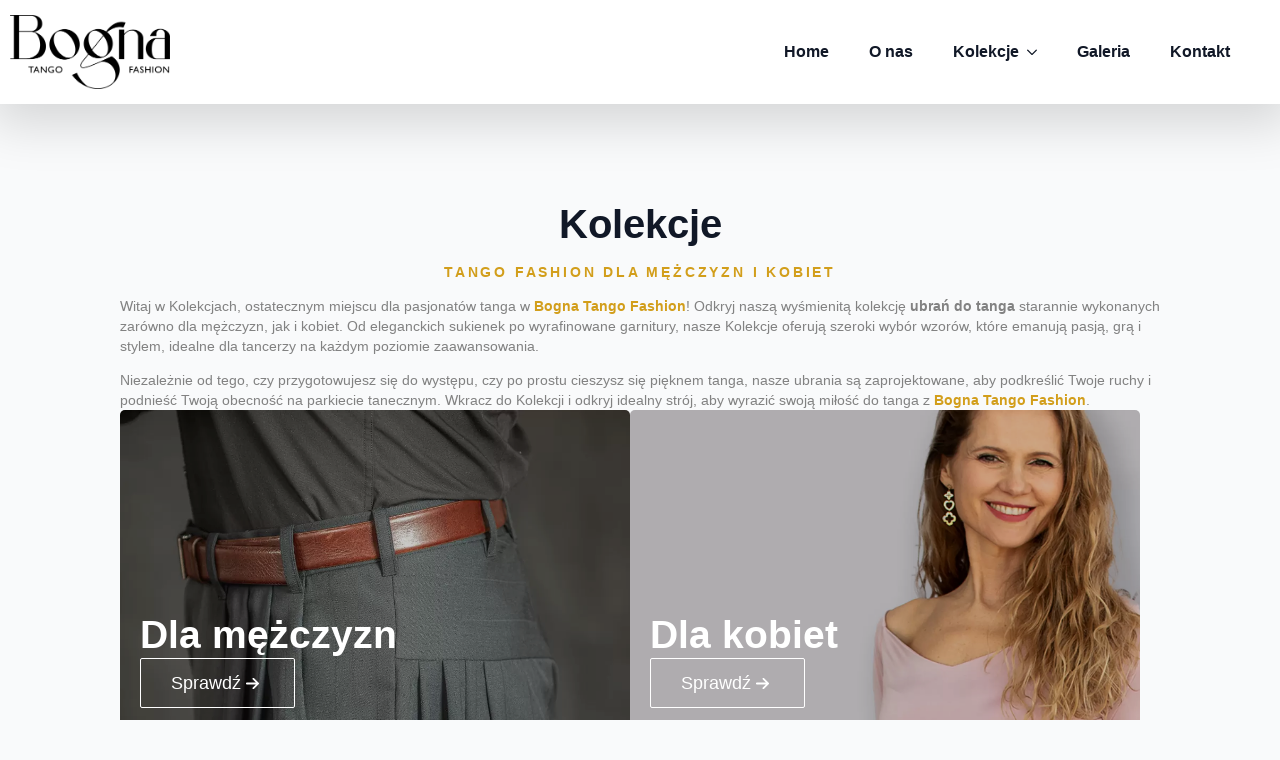

--- FILE ---
content_type: text/html; charset=UTF-8
request_url: https://bognatango.com/kolekcje/
body_size: 21255
content:
<!doctype html><html lang="pl-PL" prefix="og: https://ogp.me/ns#"><head><script data-no-optimize="1">var litespeed_docref=sessionStorage.getItem("litespeed_docref");litespeed_docref&&(Object.defineProperty(document,"referrer",{get:function(){return litespeed_docref}}),sessionStorage.removeItem("litespeed_docref"));</script> <meta charset="UTF-8"><meta name="viewport" content="width=device-width, initial-scale=1"><title>Kolekcje | Bogna Tango Fashion</title><meta name="description" content="Odkryj wyjątkowe ubrania do tanga dla mężczyzn i kobiet, stworzone przez Bogna Tango Fashion. Zapraszamy do sekcji Kolekcje!"/><meta name="robots" content="follow, index, max-snippet:-1, max-video-preview:-1, max-image-preview:large"/><link rel="canonical" href="https://bognatango.com/kolekcje/" /><link rel="next" href="https://bognatango.com/kolekcje/page/2/" /><meta property="og:locale" content="pl_PL" /><meta property="og:type" content="article" /><meta property="og:title" content="Kolekcje | Bogna Tango Fashion" /><meta property="og:description" content="Odkryj wyjątkowe ubrania do tanga dla mężczyzn i kobiet, stworzone przez Bogna Tango Fashion. Zapraszamy do sekcji Kolekcje!" /><meta property="og:url" content="https://bognatango.com/kolekcje/" /><meta property="og:site_name" content="Bogna Tango Fashion" /><meta property="article:publisher" content="https://www.facebook.com/tangofashionbogna" /><meta property="og:image" content="https://bognatango.com/wp-content/uploads/2023/07/001.jpg" /><meta property="og:image:secure_url" content="https://bognatango.com/wp-content/uploads/2023/07/001.jpg" /><meta property="og:image:width" content="1200" /><meta property="og:image:height" content="800" /><meta property="og:image:alt" content="Kolekcje Bogna Tango Fashion" /><meta property="og:image:type" content="image/jpeg" /><meta name="twitter:card" content="summary_large_image" /><meta name="twitter:title" content="Kolekcje | Bogna Tango Fashion" /><meta name="twitter:description" content="Odkryj wyjątkowe ubrania do tanga dla mężczyzn i kobiet, stworzone przez Bogna Tango Fashion. Zapraszamy do sekcji Kolekcje!" /><meta name="twitter:image" content="https://bognatango.com/wp-content/uploads/2023/07/001.jpg" /> <script type="application/ld+json" class="rank-math-schema-pro">{"@context":"https://schema.org","@graph":[{"@type":"Place","@id":"https://bognatango.com/#place","address":{"@type":"PostalAddress","addressLocality":"Wroc\u0142aw","addressRegion":"Dolno\u015bl\u0105skie","addressCountry":"Polska"}},{"@type":"Organization","@id":"https://bognatango.com/#organization","name":"Bogna Tango Fashion","url":"https://bognatango.com","sameAs":["https://www.facebook.com/tangofashionbogna","https://www.instagram.com/bogna_tango_projekt/"],"email":"info@bognatango.com","address":{"@type":"PostalAddress","addressLocality":"Wroc\u0142aw","addressRegion":"Dolno\u015bl\u0105skie","addressCountry":"Polska"},"logo":{"@type":"ImageObject","@id":"https://bognatango.com/#logo","url":"https://bognatango.com/wp-content/uploads/2023/05/web-thumbnail.jpg","contentUrl":"https://bognatango.com/wp-content/uploads/2023/05/web-thumbnail.jpg","caption":"Bogna Tango Fashion","inLanguage":"pl-PL","width":"1080","height":"1080"},"contactPoint":[{"@type":"ContactPoint","telephone":"+48 791 231 555","contactType":"customer support"}],"location":{"@id":"https://bognatango.com/#place"}},{"@type":"WebSite","@id":"https://bognatango.com/#website","url":"https://bognatango.com","name":"Bogna Tango Fashion","alternateName":"BTF","publisher":{"@id":"https://bognatango.com/#organization"},"inLanguage":"pl-PL"},{"@type":"BreadcrumbList","@id":"https://bognatango.com/kolekcje/#breadcrumb","itemListElement":[{"@type":"ListItem","position":"1","item":{"@id":"https://bognatango.com","name":"Home"}},{"@type":"ListItem","position":"2","item":{"@id":"https://bognatango.com/kolekcje/","name":"Kolekcje"}}]},{"@type":"CollectionPage","@id":"https://bognatango.com/kolekcje/#webpage","url":"https://bognatango.com/kolekcje/","name":"Kolekcje | Bogna Tango Fashion","isPartOf":{"@id":"https://bognatango.com/#website"},"inLanguage":"pl-PL","breadcrumb":{"@id":"https://bognatango.com/kolekcje/#breadcrumb"}}]}</script> <style id='wp-img-auto-sizes-contain-inline-css' type='text/css'>img:is([sizes=auto i],[sizes^="auto," i]){contain-intrinsic-size:3000px 1500px}
/*# sourceURL=wp-img-auto-sizes-contain-inline-css */</style><link data-optimized="2" rel="stylesheet" href="https://bognatango.com/wp-content/litespeed/css/3e25b10094f3846e06c37c09b89fc68b.css?ver=43d17" /> <script type="litespeed/javascript" data-src="https://bognatango.com/wp-includes/js/jquery/jquery.min.js" id="jquery-core-js"></script> <script id="wc-add-to-cart-js-extra" type="litespeed/javascript">var wc_add_to_cart_params={"ajax_url":"/wp-admin/admin-ajax.php","wc_ajax_url":"/?wc-ajax=%%endpoint%%","i18n_view_cart":"Zobacz koszyk","cart_url":"https://bognatango.com/cart/","is_cart":"","cart_redirect_after_add":"yes"}</script> <script id="woocommerce-js-extra" type="litespeed/javascript">var woocommerce_params={"ajax_url":"/wp-admin/admin-ajax.php","wc_ajax_url":"/?wc-ajax=%%endpoint%%","i18n_password_show":"Poka\u017c has\u0142o","i18n_password_hide":"Ukryj has\u0142o"}</script> <style>.cmplz-hidden {
					display: none !important;
				}</style><noscript><style>.woocommerce-product-gallery{ opacity: 1 !important; }</style></noscript><link rel="icon" href="https://bognatango.com/wp-content/uploads/2023/08/cropped-FAVICON_final-32x32.png" sizes="32x32" /><link rel="icon" href="https://bognatango.com/wp-content/uploads/2023/08/cropped-FAVICON_final-192x192.png" sizes="192x192" /><link rel="apple-touch-icon" href="https://bognatango.com/wp-content/uploads/2023/08/cropped-FAVICON_final-180x180.png" /><meta name="msapplication-TileImage" content="https://bognatango.com/wp-content/uploads/2023/08/cropped-FAVICON_final-270x270.png" /> <script type="litespeed/javascript" data-src="https://www.googletagmanager.com/gtag/js?id=G-G3T23G32JY"></script> <script type="litespeed/javascript">window.dataLayer=window.dataLayer||[];function gtag(){dataLayer.push(arguments)}
gtag('js',new Date());gtag('config','G-G3T23G32JY')</script> </head><body class="archive post-type-archive post-type-archive-product wp-theme-breakdance-zero breakdance theme-breakdance-zero woocommerce-shop woocommerce woocommerce-page woocommerce-no-js"><header class="bde-header-builder-26-100 bde-header-builder bde-header-builder--sticky bde-header-builder--sticky-scroll-slide bde-header-builder--overlay"><div class="bde-header-builder__container"><div class="bde-columns-26-101 bde-columns"><div class="bde-column-26-102 bde-column"><div class="bde-image-26-105 bde-image"><figure class="breakdance-image breakdance-image--14"><div class="breakdance-image-container"><div class="breakdance-image-clip"><a class="breakdance-image-link breakdance-image-link--url" href="https://bognatango.com/index.php/strona-glowna/" target="_self" rel="noopener" data-sub-html="" data-lg-size="-"><img data-lazyloaded="1" src="[data-uri]" class="breakdance-image-object" data-src="https://bognatango.com/wp-content/uploads/2023/04/LOGO-BOGNA@2x.png.webp" width="2022" height="932" data-srcset="https://bognatango.com/wp-content/uploads/2023/04/LOGO-BOGNA@2x.png.webp 2022w, https://bognatango.com/wp-content/uploads/2023/04/LOGO-BOGNA@2x-600x277.png 600w, https://bognatango.com/wp-content/uploads/2023/04/LOGO-BOGNA@2x-300x138.png.webp 300w, https://bognatango.com/wp-content/uploads/2023/04/LOGO-BOGNA@2x-1024x472.png.webp 1024w, https://bognatango.com/wp-content/uploads/2023/04/LOGO-BOGNA@2x-768x354.png.webp 768w, https://bognatango.com/wp-content/uploads/2023/04/LOGO-BOGNA@2x-1536x708.png.webp 1536w" data-sizes="(max-width: 2022px) 100vw, 2022px" alt="Bogna Tango Fashion logo"></a></div></div></figure></div></div><div class="bde-column-26-103 bde-column"><div class="bde-menu-26-106 bde-menu"><nav class="breakdance-menu breakdance-menu--collapse    ">
<button class="breakdance-menu-toggle breakdance-menu-toggle--squeeze" type="button" aria-label="Open Menu" aria-expanded="false" aria-controls="menu-106">
<span class="breakdance-menu-toggle-icon">
<span class="breakdance-menu-toggle-lines"></span>
</span>
</button><ul class="breakdance-menu-list" id="menu-106"><li class="breakdance-menu-item-26-107 breakdance-menu-item">
<a class="breakdance-link breakdance-menu-link" href="https://bognatango.com" target="_self" data-type="url"  >
Home
</a></li><li class="breakdance-menu-item-26-115 breakdance-menu-item">
<a class="breakdance-link breakdance-menu-link" href="https://bognatango.com/o-nas/" target="_self" data-type="url"  >
O nas
</a></li><li class="bde-menu-custom-dropdown-26-134 bde-menu-custom-dropdown breakdance-menu-item"><div class="breakdance-dropdown breakdance-dropdown--custom"><div class="breakdance-dropdown-toggle">
<button class="breakdance-menu-link" type="button" aria-expanded="false" aria-controls="dropdown-134" >
Kolekcje
</button>
<button class="breakdance-menu-link-arrow" type="button" aria-expanded="false" aria-controls="dropdown-134" aria-label="Kolekcje Submenu"></button></div><div class="breakdance-dropdown-floater" aria-hidden="true" id="dropdown-134"><div class="breakdance-dropdown-body"><div class="breakdance-dropdown-custom-content"><div class="bde-columns-26-137 bde-columns"><div class="bde-column-26-138 bde-column"><a class="bde-text-link-26-150 bde-text-link breakdance-link" href="https://bognatango.com/mezczyzna/" target="_self" data-type="url">
Mężczyzna</a><ul class="bde-basic-list-26-151 bde-basic-list"><li class='bde-basic-list-item-with-link' >
<a class="breakdance-link" href="https://bognatango.com/mezczyzna/spodnie-do-tanga/" target="_self" data-type="url"  >Spodnie do tanga
</a></li></ul></div><div class="bde-column-26-139 bde-column"><a class="bde-text-link-26-152 bde-text-link breakdance-link" href="https://bognatango.com/kobieta/" target="_self" data-type="url">
Kobieta</a><ul class="bde-basic-list-26-185 bde-basic-list"><li class='bde-basic-list-item-with-link' >
<a class="breakdance-link" href="https://bognatango.com/kobieta/sukienki-tangowe/" target="_self" data-type="url"  >Sukienki tangowe
</a></li><li class='bde-basic-list-item-with-link' >
<a class="breakdance-link" href="https://bognatango.com/kobieta/sukienka-pokazowa/" target="_self" data-type="url"  >Sukienki pokazowe
</a></li><li class='bde-basic-list-item-with-link' >
<a class="breakdance-link" href="https://bognatango.com/kobieta/spodnice-tangowe/" target="_self" data-type="url"  >Spódnice tangowe
</a></li><li class='bde-basic-list-item-with-link' >
<a class="breakdance-link" href="https://bognatango.com/kobieta/spodnie-do-tanga-kobieta/" target="_self" data-type="url"  >Spodnie damskie
</a></li><li class='bde-basic-list-item-with-link' >
<a class="breakdance-link" href="https://bognatango.com/kobieta/topy/" target="_self" data-type="url"  >Topy
</a></li><li class='bde-basic-list-item-with-link' >
<a class="breakdance-link" href="https://bognatango.com/kobieta/topy/top-stanik/" target="_self" data-type="url"  >Topy stanik
</a></li><li class='bde-basic-list-item-with-link' >
<a class="breakdance-link" href="https://bognatango.com/kobieta/topy/topy-dzianinowe/" target="_self" data-type="url"  >Topy dzianinowe
</a></li><li class='bde-basic-list-item-with-link' >
<a class="breakdance-link" href="https://bognatango.com/kobieta/topy/topy-koronkowe-tiulowe/" target="_self" data-type="url"  >Topy koronkowe/tiulowe
</a></li><li class='bde-basic-list-item-with-link' >
<a class="breakdance-link" href="https://bognatango.com/kobieta/komplety/" target="_self" data-type="url"  >Komplety
</a></li><li class='bde-basic-list-item-with-link' >
<a class="breakdance-link" href="https://bognatango.com/kobieta/suknie-slubne/" target="_self" data-type="url"  >Suknie ślubne
</a></li></ul></div></div></div></div></div></div></li><li class="breakdance-menu-item-26-154 breakdance-menu-item">
<a class="breakdance-link breakdance-menu-link" href="https://bognatango.com#galeria" target="_self" data-type="url"  >
Galeria
</a></li><li class="breakdance-menu-item-26-117 breakdance-menu-item">
<a class="breakdance-link breakdance-menu-link" href="https://bognatango.com/kontakt/" target="_self" data-type="url"  >
Kontakt
</a></li></ul></nav></div></div></div></div></header><section class="bde-section-213-100 bde-section"><div class="section-container"><h1 class="bde-heading-213-101 bde-heading">
Kolekcje</h1><h2 class="bde-heading-213-113 bde-heading">
Tango fashion dla mężczyzn i kobiet</h2><div class="bde-rich-text-213-133 bde-rich-text breakdance-rich-text-styles"><p>Witaj w Kolekcjach, ostatecznym miejscu dla pasjonatów tanga w <a href="https://bognatango.com">Bogna Tango Fashion</a>! Odkryj naszą wyśmienitą kolekcję <strong>ubrań do tanga</strong> starannie wykonanych zarówno dla mężczyzn, jak i kobiet. Od eleganckich sukienek po wyrafinowane garnitury, nasze Kolekcje oferują szeroki wybór wzorów, które emanują pasją, grą i stylem, idealne dla tancerzy na każdym poziomie zaawansowania.</p><p>Niezależnie od tego, czy przygotowujesz się do występu, czy po prostu cieszysz się pięknem tanga, nasze ubrania są zaprojektowane, aby podkreślić Twoje ruchy i podnieść Twoją obecność na parkiecie tanecznym. Wkracz do Kolekcji i odkryj idealny strój, aby wyrazić swoją miłość do tanga z <a href="https://bognatango.com">Bogna Tango Fashion</a>.</p></div><div class="bde-columns-213-114 bde-columns"><div class="bde-column-213-115 bde-column"><div class="section-background-overlay"></div><h2 class="bde-heading-213-117 bde-heading">
Dla mężczyzn</h2><div class="bde-button-213-118 bde-button">
<a class="breakdance-link button-atom button-atom--primary bde-button__button" href="https://bognatango.com/mezczyzna/" target="_self" data-type="url"  >
<span class="button-atom__text">Sprawdź</span>
</a></div></div><div class="bde-column-213-119 bde-column"><div class="section-background-overlay"></div><h2 class="bde-heading-213-120 bde-heading">
Dla kobiet</h2><div class="bde-button-213-121 bde-button">
<a class="breakdance-link button-atom button-atom--primary bde-button__button" href="https://bognatango.com/kobieta/" target="_self" data-type="url"  >
<span class="button-atom__text">Sprawdź</span>
</a></div></div></div><div class="bde-woo-shop-filters-213-112 bde-woo-shop-filters"><div class='breakdance-woocommerce'></div></div><div class="bde-columns-213-123 bde-columns"><div class="bde-column-213-124 bde-column"><h3 class="bde-heading-213-126 bde-heading">
Mężczyzna</h3><div class="bde-wp-menu-213-132 bde-wp-menu"><nav class="breakdance-menu breakdance-menu--collapse breakdance-menu--vertical   ">
<button class="breakdance-menu-toggle breakdance-menu-toggle--squeeze" type="button" aria-label="Open Menu" aria-expanded="false" aria-controls="menu-132">
<span class="breakdance-menu-toggle-icon">
<span class="breakdance-menu-toggle-lines"></span>
</span>
</button><ul class="breakdance-menu-list" id="menu-132"><li id="menu-item-890" class="menu-item menu-item-type-custom menu-item-object-custom menu-item-890 breakdance-menu-item"><a href="https://bognatango.com/mezczyzna/spodnie-do-tanga/" class="breakdance-menu-link">Spodnie do tanga</a></li></ul></nav></div></div><div class="bde-column-213-128 bde-column"><h3 class="bde-heading-213-129 bde-heading">
Kobieta</h3><div class="bde-wp-menu-213-131 bde-wp-menu"><nav class="breakdance-menu breakdance-menu--collapse breakdance-menu--vertical   ">
<button class="breakdance-menu-toggle breakdance-menu-toggle--squeeze" type="button" aria-label="Open Menu" aria-expanded="false" aria-controls="menu-131">
<span class="breakdance-menu-toggle-icon">
<span class="breakdance-menu-toggle-lines"></span>
</span>
</button><ul class="breakdance-menu-list" id="menu-131"><li id="menu-item-847" class="menu-item menu-item-type-custom menu-item-object-custom menu-item-847 breakdance-menu-item"><a href="https://bognatango.com/kobieta/sukienki-tangowe/" class="breakdance-menu-link">Sukienki tangowe</a></li><li id="menu-item-1172" class="menu-item menu-item-type-custom menu-item-object-custom menu-item-1172 breakdance-menu-item"><a href="https://bognatango.com/kobieta/sukienka-pokazowa/" class="breakdance-menu-link">Sukienki pokazowe</a></li><li id="menu-item-848" class="menu-item menu-item-type-custom menu-item-object-custom menu-item-848 breakdance-menu-item"><a href="https://bognatango.com/kobieta/spodnice-tangowe/" class="breakdance-menu-link">Spódnice tangowe</a></li><li id="menu-item-1173" class="menu-item menu-item-type-custom menu-item-object-custom menu-item-1173 breakdance-menu-item"><a href="https://bognatango.com/kobieta/spodnie-do-tanga-kobieta/" class="breakdance-menu-link">Spodnie damskie</a></li><li id="menu-item-849" class="menu-item menu-item-type-custom menu-item-object-custom menu-item-849 breakdance-menu-item"><a href="https://bognatango.com/kobieta/topy/" class="breakdance-menu-link">Topy</a></li><li id="menu-item-852" class="menu-item menu-item-type-custom menu-item-object-custom menu-item-852 breakdance-menu-item"><a href="https://bognatango.com/kobieta/topy/top-stanik/" class="breakdance-menu-link">Top stanik</a></li><li id="menu-item-853" class="menu-item menu-item-type-custom menu-item-object-custom menu-item-853 breakdance-menu-item"><a href="https://bognatango.com/kobieta/topy/topy-dzianinowe/" class="breakdance-menu-link">Topy dzianinowe</a></li><li id="menu-item-854" class="menu-item menu-item-type-custom menu-item-object-custom menu-item-854 breakdance-menu-item"><a href="https://bognatango.com/kobieta/topy/topy-koronkowe-tiulowe/" class="breakdance-menu-link">Topy koronkowe/tiulowe</a></li><li id="menu-item-850" class="menu-item menu-item-type-custom menu-item-object-custom menu-item-850 breakdance-menu-item"><a href="https://bognatango.com/kobieta/komplety/" class="breakdance-menu-link">Komplety</a></li><li id="menu-item-851" class="menu-item menu-item-type-custom menu-item-object-custom menu-item-851 breakdance-menu-item"><a href="https://bognatango.com/kobieta/suknie-slubne/" class="breakdance-menu-link">Suknie ślubne</a></li></ul></nav></div></div></div><div class="bde-columns-213-106 bde-columns"><div class="bde-column-213-108 bde-column"><h2 class="bde-heading-213-122 bde-heading">
Najnowsze produkty</h2><div class="bde-post-loop-213-111 bde-post-loop"><div class="bde-loop bde-loop-grid ee-posts ee-posts-grid"><article class="bde-loop-item ee-post"><div class="bde-div-286-100-1229-286-1 bde-div bde-div-286-100"><div class="bde-image-286-101-1229-286-1 bde-image bde-image-286-101"><figure class="breakdance-image breakdance-image--1233"><div class="breakdance-image-container"><div class="breakdance-image-clip"><a class="breakdance-image-link breakdance-image-link--url" href="https://bognatango.com/kobieta/spodnica-nora/" target="_self" rel="noopener" data-sub-html="" data-lg-size="-"><img data-lazyloaded="1" src="[data-uri]" class="breakdance-image-object" data-src="https://bognatango.com/wp-content/uploads/2026/01/1000035678-1-scaled.jpg" width="1920" height="2560" data-srcset="https://bognatango.com/wp-content/uploads/2026/01/1000035678-1-scaled.jpg 1920w, https://bognatango.com/wp-content/uploads/2026/01/1000035678-1-225x300.jpg 225w, https://bognatango.com/wp-content/uploads/2026/01/1000035678-1-768x1024.jpg 768w, https://bognatango.com/wp-content/uploads/2026/01/1000035678-1-1152x1536.jpg 1152w, https://bognatango.com/wp-content/uploads/2026/01/1000035678-1-1536x2048.jpg 1536w, https://bognatango.com/wp-content/uploads/2026/01/1000035678-1-600x800.jpg 600w" data-sizes="(max-width: 1920px) 100vw, 1920px"></a></div></div></figure></div><div class="bde-div-286-108-1229-286-1 bde-div prod-txt bde-div-286-108"><ul class="bde-post-meta-286-102-1229-286-1 bde-post-meta bde-post-meta-286-102"><li class="ee-postmeta-terms-wrap"><span class="ee-postmeta-term"><a href="https://bognatango.com/kobieta/">Kobieta</span></a><span class="ee-postmeta-term"><a href="https://bognatango.com/kobieta/spodnice-tangowe/">Spódnice tangowe</span></a></li></ul><a class="bde-text-link-286-103-1229-286-1 bde-text-link bde-text-link-286-103 breakdance-link" href="https://bognatango.com/kobieta/spodnica-nora/" target="_self" data-type="url"><h3 >
Spódnica NORA</h3></a><div class="bde-rich-text-286-109-1229-286-1 bde-rich-text prod-exc bde-rich-text-286-109 breakdance-rich-text-styles"><p>Przedstawiamy spódnicę NORA</p>
..</div></div></div></article><article class="bde-loop-item ee-post"><div class="bde-div-286-100-1225-286-1 bde-div bde-div-286-100"><div class="bde-image-286-101-1225-286-1 bde-image bde-image-286-101"><figure class="breakdance-image breakdance-image--1227"><div class="breakdance-image-container"><div class="breakdance-image-clip"><a class="breakdance-image-link breakdance-image-link--url" href="https://bognatango.com/kobieta/sukienka-pokazowa-corina/" target="_self" rel="noopener" data-sub-html="" data-lg-size="-"><img data-lazyloaded="1" src="[data-uri]" class="breakdance-image-object" data-src="https://bognatango.com/wp-content/uploads/2026/01/1000035541-scaled.jpg" width="1920" height="2560" data-srcset="https://bognatango.com/wp-content/uploads/2026/01/1000035541-scaled.jpg 1920w, https://bognatango.com/wp-content/uploads/2026/01/1000035541-225x300.jpg 225w, https://bognatango.com/wp-content/uploads/2026/01/1000035541-768x1024.jpg 768w, https://bognatango.com/wp-content/uploads/2026/01/1000035541-1152x1536.jpg 1152w, https://bognatango.com/wp-content/uploads/2026/01/1000035541-1536x2048.jpg 1536w, https://bognatango.com/wp-content/uploads/2026/01/1000035541-600x800.jpg 600w" data-sizes="(max-width: 1920px) 100vw, 1920px"></a></div></div></figure></div><div class="bde-div-286-108-1225-286-1 bde-div prod-txt bde-div-286-108"><ul class="bde-post-meta-286-102-1225-286-1 bde-post-meta bde-post-meta-286-102"><li class="ee-postmeta-terms-wrap"><span class="ee-postmeta-term"><a href="https://bognatango.com/kobieta/">Kobieta</span></a><span class="ee-postmeta-term"><a href="https://bognatango.com/kobieta/sukienka-pokazowa/">Sukienka pokazowa</span></a></li></ul><a class="bde-text-link-286-103-1225-286-1 bde-text-link bde-text-link-286-103 breakdance-link" href="https://bognatango.com/kobieta/sukienka-pokazowa-corina/" target="_self" data-type="url"><h3 >
Sukienka pokazowa CORINA</h3></a><div class="bde-rich-text-286-109-1225-286-1 bde-rich-text prod-exc bde-rich-text-286-109 breakdance-rich-text-styles">
Przedstawiamy sukienkę pokazową CORINA
.....</div></div></div></article><article class="bde-loop-item ee-post"><div class="bde-div-286-100-1219-286-1 bde-div bde-div-286-100"><div class="bde-image-286-101-1219-286-1 bde-image bde-image-286-101"><figure class="breakdance-image breakdance-image--1221"><div class="breakdance-image-container"><div class="breakdance-image-clip"><a class="breakdance-image-link breakdance-image-link--url" href="https://bognatango.com/kobieta/sukienka-pokazowa-carei/" target="_self" rel="noopener" data-sub-html="" data-lg-size="-"><img data-lazyloaded="1" src="[data-uri]" class="breakdance-image-object" data-src="https://bognatango.com/wp-content/uploads/2026/01/1000035492-scaled.jpg" width="1920" height="2560" data-srcset="https://bognatango.com/wp-content/uploads/2026/01/1000035492-scaled.jpg 1920w, https://bognatango.com/wp-content/uploads/2026/01/1000035492-225x300.jpg 225w, https://bognatango.com/wp-content/uploads/2026/01/1000035492-768x1024.jpg 768w, https://bognatango.com/wp-content/uploads/2026/01/1000035492-1152x1536.jpg 1152w, https://bognatango.com/wp-content/uploads/2026/01/1000035492-1536x2048.jpg 1536w, https://bognatango.com/wp-content/uploads/2026/01/1000035492-600x800.jpg 600w" data-sizes="(max-width: 1920px) 100vw, 1920px"></a></div></div></figure></div><div class="bde-div-286-108-1219-286-1 bde-div prod-txt bde-div-286-108"><ul class="bde-post-meta-286-102-1219-286-1 bde-post-meta bde-post-meta-286-102"><li class="ee-postmeta-terms-wrap"><span class="ee-postmeta-term"><a href="https://bognatango.com/kobieta/">Kobieta</span></a><span class="ee-postmeta-term"><a href="https://bognatango.com/kobieta/sukienka-pokazowa/">Sukienka pokazowa</span></a></li></ul><a class="bde-text-link-286-103-1219-286-1 bde-text-link bde-text-link-286-103 breakdance-link" href="https://bognatango.com/kobieta/sukienka-pokazowa-carei/" target="_self" data-type="url"><h3 >
Sukienka pokazowa CAREI</h3></a><div class="bde-rich-text-286-109-1219-286-1 bde-rich-text prod-exc bde-rich-text-286-109 breakdance-rich-text-styles">
Przedstawiamy sukienkę pokazową CAREI
.....</div></div></div></article><article class="bde-loop-item ee-post"><div class="bde-div-286-100-1213-286-1 bde-div bde-div-286-100"><div class="bde-image-286-101-1213-286-1 bde-image bde-image-286-101"><figure class="breakdance-image breakdance-image--1214"><div class="breakdance-image-container"><div class="breakdance-image-clip"><a class="breakdance-image-link breakdance-image-link--url" href="https://bognatango.com/kobieta/top-21/" target="_self" rel="noopener" data-sub-html="" data-lg-size="-"><img data-lazyloaded="1" src="[data-uri]" class="breakdance-image-object" data-src="https://bognatango.com/wp-content/uploads/2026/01/1000032928-scaled.jpg" width="1920" height="2560" data-srcset="https://bognatango.com/wp-content/uploads/2026/01/1000032928-scaled.jpg 1920w, https://bognatango.com/wp-content/uploads/2026/01/1000032928-225x300.jpg 225w, https://bognatango.com/wp-content/uploads/2026/01/1000032928-768x1024.jpg 768w, https://bognatango.com/wp-content/uploads/2026/01/1000032928-1152x1536.jpg 1152w, https://bognatango.com/wp-content/uploads/2026/01/1000032928-1536x2048.jpg 1536w, https://bognatango.com/wp-content/uploads/2026/01/1000032928-600x800.jpg 600w" data-sizes="(max-width: 1920px) 100vw, 1920px"></a></div></div></figure></div><div class="bde-div-286-108-1213-286-1 bde-div prod-txt bde-div-286-108"><ul class="bde-post-meta-286-102-1213-286-1 bde-post-meta bde-post-meta-286-102"><li class="ee-postmeta-terms-wrap"><span class="ee-postmeta-term"><a href="https://bognatango.com/kobieta/">Kobieta</span></a><span class="ee-postmeta-term"><a href="https://bognatango.com/kobieta/topy/">Topy</span></a></li></ul><a class="bde-text-link-286-103-1213-286-1 bde-text-link bde-text-link-286-103 breakdance-link" href="https://bognatango.com/kobieta/top-21/" target="_self" data-type="url"><h3 >
Top 21</h3></a><div class="bde-rich-text-286-109-1213-286-1 bde-rich-text prod-exc bde-rich-text-286-109 breakdance-rich-text-styles"><p>Przedstawiamy top 21</p>
..</div></div></div></article><article class="bde-loop-item ee-post"><div class="bde-div-286-100-1209-286-1 bde-div bde-div-286-100"><div class="bde-image-286-101-1209-286-1 bde-image bde-image-286-101"><figure class="breakdance-image breakdance-image--1211"><div class="breakdance-image-container"><div class="breakdance-image-clip"><a class="breakdance-image-link breakdance-image-link--url" href="https://bognatango.com/kobieta/top-20-venezia/" target="_self" rel="noopener" data-sub-html="" data-lg-size="-"><img data-lazyloaded="1" src="[data-uri]" class="breakdance-image-object" data-src="https://bognatango.com/wp-content/uploads/2026/01/1000035674-scaled.jpg" width="1920" height="2560" data-srcset="https://bognatango.com/wp-content/uploads/2026/01/1000035674-scaled.jpg 1920w, https://bognatango.com/wp-content/uploads/2026/01/1000035674-225x300.jpg 225w, https://bognatango.com/wp-content/uploads/2026/01/1000035674-768x1024.jpg 768w, https://bognatango.com/wp-content/uploads/2026/01/1000035674-1152x1536.jpg 1152w, https://bognatango.com/wp-content/uploads/2026/01/1000035674-1536x2048.jpg 1536w, https://bognatango.com/wp-content/uploads/2026/01/1000035674-600x800.jpg 600w" data-sizes="(max-width: 1920px) 100vw, 1920px"></a></div></div></figure></div><div class="bde-div-286-108-1209-286-1 bde-div prod-txt bde-div-286-108"><ul class="bde-post-meta-286-102-1209-286-1 bde-post-meta bde-post-meta-286-102"><li class="ee-postmeta-terms-wrap"><span class="ee-postmeta-term"><a href="https://bognatango.com/kobieta/">Kobieta</span></a><span class="ee-postmeta-term"><a href="https://bognatango.com/kobieta/topy/">Topy</span></a></li></ul><a class="bde-text-link-286-103-1209-286-1 bde-text-link bde-text-link-286-103 breakdance-link" href="https://bognatango.com/kobieta/top-20-venezia/" target="_self" data-type="url"><h3 >
Top 20</h3></a><div class="bde-rich-text-286-109-1209-286-1 bde-rich-text prod-exc bde-rich-text-286-109 breakdance-rich-text-styles"><p>Przedstawiamy top 20</p>
..</div></div></div></article><article class="bde-loop-item ee-post"><div class="bde-div-286-100-1161-286-1 bde-div bde-div-286-100"><div class="bde-image-286-101-1161-286-1 bde-image bde-image-286-101"><figure class="breakdance-image breakdance-image--1163"><div class="breakdance-image-container"><div class="breakdance-image-clip"><a class="breakdance-image-link breakdance-image-link--url" href="https://bognatango.com/kobieta/sukienka-pokazowa-glamour/" target="_self" rel="noopener" data-sub-html="" data-lg-size="-"><img data-lazyloaded="1" src="[data-uri]" class="breakdance-image-object" data-src="https://bognatango.com/wp-content/uploads/2025/12/1000004641-scaled.jpg" width="1920" height="2560" data-srcset="https://bognatango.com/wp-content/uploads/2025/12/1000004641-scaled.jpg 1920w, https://bognatango.com/wp-content/uploads/2025/12/1000004641-225x300.jpg 225w, https://bognatango.com/wp-content/uploads/2025/12/1000004641-768x1024.jpg 768w, https://bognatango.com/wp-content/uploads/2025/12/1000004641-1152x1536.jpg 1152w, https://bognatango.com/wp-content/uploads/2025/12/1000004641-1536x2048.jpg 1536w, https://bognatango.com/wp-content/uploads/2025/12/1000004641-600x800.jpg 600w" data-sizes="(max-width: 1920px) 100vw, 1920px"></a></div></div></figure></div><div class="bde-div-286-108-1161-286-1 bde-div prod-txt bde-div-286-108"><ul class="bde-post-meta-286-102-1161-286-1 bde-post-meta bde-post-meta-286-102"><li class="ee-postmeta-terms-wrap"><span class="ee-postmeta-term"><a href="https://bognatango.com/kobieta/">Kobieta</span></a><span class="ee-postmeta-term"><a href="https://bognatango.com/kobieta/sukienka-pokazowa/">Sukienka pokazowa</span></a></li></ul><a class="bde-text-link-286-103-1161-286-1 bde-text-link bde-text-link-286-103 breakdance-link" href="https://bognatango.com/kobieta/sukienka-pokazowa-glamour/" target="_self" data-type="url"><h3 >
Sukienka pokazowa GLAMOUR</h3></a><div class="bde-rich-text-286-109-1161-286-1 bde-rich-text prod-exc bde-rich-text-286-109 breakdance-rich-text-styles">
Przedstawiamy sukienkę pokazową GLAMOUR
.....</div></div></div></article><article class="bde-loop-item ee-post"><div class="bde-div-286-100-1152-286-1 bde-div bde-div-286-100"><div class="bde-image-286-101-1152-286-1 bde-image bde-image-286-101"><figure class="breakdance-image breakdance-image--1155"><div class="breakdance-image-container"><div class="breakdance-image-clip"><a class="breakdance-image-link breakdance-image-link--url" href="https://bognatango.com/kobieta/spodnie-do-tanga-kobieta/cygaretki/" target="_self" rel="noopener" data-sub-html="" data-lg-size="-"><img data-lazyloaded="1" src="[data-uri]" class="breakdance-image-object" data-src="https://bognatango.com/wp-content/uploads/2025/12/1000030647-scaled.jpg" width="1920" height="2560" data-srcset="https://bognatango.com/wp-content/uploads/2025/12/1000030647-scaled.jpg 1920w, https://bognatango.com/wp-content/uploads/2025/12/1000030647-225x300.jpg 225w, https://bognatango.com/wp-content/uploads/2025/12/1000030647-768x1024.jpg 768w, https://bognatango.com/wp-content/uploads/2025/12/1000030647-1152x1536.jpg 1152w, https://bognatango.com/wp-content/uploads/2025/12/1000030647-1536x2048.jpg 1536w, https://bognatango.com/wp-content/uploads/2025/12/1000030647-600x800.jpg 600w" data-sizes="(max-width: 1920px) 100vw, 1920px"></a></div></div></figure></div><div class="bde-div-286-108-1152-286-1 bde-div prod-txt bde-div-286-108"><ul class="bde-post-meta-286-102-1152-286-1 bde-post-meta bde-post-meta-286-102"><li class="ee-postmeta-terms-wrap"><span class="ee-postmeta-term"><a href="https://bognatango.com/kobieta/spodnie-do-tanga-kobieta/">Spodnie do tanga</span></a></li></ul><a class="bde-text-link-286-103-1152-286-1 bde-text-link bde-text-link-286-103 breakdance-link" href="https://bognatango.com/kobieta/spodnie-do-tanga-kobieta/cygaretki/" target="_self" data-type="url"><h3 >
CYGARETKI</h3></a><div class="bde-rich-text-286-109-1152-286-1 bde-rich-text prod-exc bde-rich-text-286-109 breakdance-rich-text-styles"><p>Przedstawiamy spodnie damskie</p>
..</div></div></div></article><article class="bde-loop-item ee-post"><div class="bde-div-286-100-1146-286-1 bde-div bde-div-286-100"><div class="bde-image-286-101-1146-286-1 bde-image bde-image-286-101"><figure class="breakdance-image breakdance-image--1149"><div class="breakdance-image-container"><div class="breakdance-image-clip"><a class="breakdance-image-link breakdance-image-link--url" href="https://bognatango.com/kobieta/spodnica-rocio/" target="_self" rel="noopener" data-sub-html="" data-lg-size="-"><img data-lazyloaded="1" src="[data-uri]" class="breakdance-image-object" data-src="https://bognatango.com/wp-content/uploads/2025/12/1000030635-scaled.jpg" width="1920" height="2560" data-srcset="https://bognatango.com/wp-content/uploads/2025/12/1000030635-scaled.jpg 1920w, https://bognatango.com/wp-content/uploads/2025/12/1000030635-225x300.jpg 225w, https://bognatango.com/wp-content/uploads/2025/12/1000030635-768x1024.jpg 768w, https://bognatango.com/wp-content/uploads/2025/12/1000030635-1152x1536.jpg 1152w, https://bognatango.com/wp-content/uploads/2025/12/1000030635-1536x2048.jpg 1536w, https://bognatango.com/wp-content/uploads/2025/12/1000030635-600x800.jpg 600w" data-sizes="(max-width: 1920px) 100vw, 1920px"></a></div></div></figure></div><div class="bde-div-286-108-1146-286-1 bde-div prod-txt bde-div-286-108"><ul class="bde-post-meta-286-102-1146-286-1 bde-post-meta bde-post-meta-286-102"><li class="ee-postmeta-terms-wrap"><span class="ee-postmeta-term"><a href="https://bognatango.com/kobieta/">Kobieta</span></a><span class="ee-postmeta-term"><a href="https://bognatango.com/kobieta/spodnice-tangowe/">Spódnice tangowe</span></a></li></ul><a class="bde-text-link-286-103-1146-286-1 bde-text-link bde-text-link-286-103 breakdance-link" href="https://bognatango.com/kobieta/spodnica-rocio/" target="_self" data-type="url"><h3 >
Spódnica Rocio</h3></a><div class="bde-rich-text-286-109-1146-286-1 bde-rich-text prod-exc bde-rich-text-286-109 breakdance-rich-text-styles"><p>Przedstawiamy spódnicę ROCIO</p>
..</div></div></div></article><article class="bde-loop-item ee-post"><div class="bde-div-286-100-1140-286-1 bde-div bde-div-286-100"><div class="bde-image-286-101-1140-286-1 bde-image bde-image-286-101"><figure class="breakdance-image breakdance-image--1141"><div class="breakdance-image-container"><div class="breakdance-image-clip"><a class="breakdance-image-link breakdance-image-link--url" href="https://bognatango.com/kobieta/sukienka-pokazowa-od-gardela/" target="_self" rel="noopener" data-sub-html="" data-lg-size="-"><img data-lazyloaded="1" src="[data-uri]" class="breakdance-image-object" data-src="https://bognatango.com/wp-content/uploads/2025/12/1000015597-scaled.jpg" width="1920" height="2560" data-srcset="https://bognatango.com/wp-content/uploads/2025/12/1000015597-scaled.jpg 1920w, https://bognatango.com/wp-content/uploads/2025/12/1000015597-225x300.jpg 225w, https://bognatango.com/wp-content/uploads/2025/12/1000015597-768x1024.jpg 768w, https://bognatango.com/wp-content/uploads/2025/12/1000015597-1152x1536.jpg 1152w, https://bognatango.com/wp-content/uploads/2025/12/1000015597-1536x2048.jpg 1536w, https://bognatango.com/wp-content/uploads/2025/12/1000015597-600x800.jpg 600w" data-sizes="(max-width: 1920px) 100vw, 1920px"></a></div></div></figure></div><div class="bde-div-286-108-1140-286-1 bde-div prod-txt bde-div-286-108"><ul class="bde-post-meta-286-102-1140-286-1 bde-post-meta bde-post-meta-286-102"><li class="ee-postmeta-terms-wrap"><span class="ee-postmeta-term"><a href="https://bognatango.com/kobieta/">Kobieta</span></a><span class="ee-postmeta-term"><a href="https://bognatango.com/kobieta/sukienka-pokazowa/">Sukienka pokazowa</span></a></li></ul><a class="bde-text-link-286-103-1140-286-1 bde-text-link bde-text-link-286-103 breakdance-link" href="https://bognatango.com/kobieta/sukienka-pokazowa-od-gardela/" target="_self" data-type="url"><h3 >
Sukienka pokazowa od GARDELA</h3></a><div class="bde-rich-text-286-109-1140-286-1 bde-rich-text prod-exc bde-rich-text-286-109 breakdance-rich-text-styles">
Przedstawiamy sukienkę pokazową od GARDE.....</div></div></div></article></div></div></div></div></div></section><section class="bde-section-37-100 bde-section"><div class="section-container"><div class="bde-columns-37-101 bde-columns"><div class="bde-column-37-102 bde-column"><div class="bde-image-37-105 bde-image"><figure class="breakdance-image breakdance-image--38"><div class="breakdance-image-container"><div class="breakdance-image-clip"><a class="breakdance-image-link breakdance-image-link--url" href="https://bognatango.com/" target="_self" rel="noopener" data-sub-html="" data-lg-size="-"><img data-lazyloaded="1" src="[data-uri]" class="breakdance-image-object" data-src="https://bognatango.com/wp-content/uploads/2023/05/LOGO-BOGNA-white.png.webp" width="2022" height="932" data-srcset="https://bognatango.com/wp-content/uploads/2023/05/LOGO-BOGNA-white.png.webp 2022w, https://bognatango.com/wp-content/uploads/2023/05/LOGO-BOGNA-white-300x138.png.webp 300w, https://bognatango.com/wp-content/uploads/2023/05/LOGO-BOGNA-white-1024x472.png.webp 1024w, https://bognatango.com/wp-content/uploads/2023/05/LOGO-BOGNA-white-768x354.png.webp 768w, https://bognatango.com/wp-content/uploads/2023/05/LOGO-BOGNA-white-1536x708.png.webp 1536w" data-sizes="(max-width: 2022px) 100vw, 2022px" alt="Bogna Tango Fashion Logo white"></a></div></div></figure></div><div class="bde-rich-text-37-137 bde-rich-text breakdance-rich-text-styles"><p class="white-text">PROJEKT FASHION<br>NIP 6931415893</p></div></div><div class="bde-column-37-103 bde-column"><div class="bde-menu-37-107 bde-menu"><nav class="breakdance-menu breakdance-menu--collapse    ">
<button class="breakdance-menu-toggle breakdance-menu-toggle--squeeze" type="button" aria-label="Open Menu" aria-expanded="false" aria-controls="menu-107">
<span class="breakdance-menu-toggle-icon">
<span class="breakdance-menu-toggle-lines"></span>
</span>
</button><ul class="breakdance-menu-list" id="menu-107"><li class="breakdance-menu-item-37-108 breakdance-menu-item">
<a class="breakdance-link breakdance-menu-link" href="#" target="_self" data-type="url"  >
Home
</a></li><li class="breakdance-menu-item-37-118 breakdance-menu-item">
<a class="breakdance-link breakdance-menu-link" href="https://bognatango.com/o-nas/" target="_self" data-type="url"  >
O Nas
</a></li><li class="breakdance-menu-item-37-116 breakdance-menu-item breakdance-menu-item--active">
<a class="breakdance-link breakdance-menu-link" href="https://bognatango.com/kolekcje/" target="_self" data-type="url"  >
Kolekcje
</a></li><li class="breakdance-menu-item-37-117 breakdance-menu-item">
<a class="breakdance-link breakdance-menu-link" href="https://bognatango.com/kontakt/" target="_self" data-type="url"  >
Kontakt
</a></li></ul></nav></div></div><div class="bde-column-37-104 bde-column"><div class="bde-social-icons-37-106 bde-social-icons">
<a class="breakdance-link bde-social-icons__icon-wrapper bde-social-icons__icon-facebook" href="https://www.facebook.com/tangofashionbogna" target="_blank" data-type="url" aria-label="facebook" ><svg xmlns="http://www.w3.org/2000/svg" width="100%" viewBox="0 0 24 24">
<path d="M9 8h-3v4h3v12h5v-12h3.642l.358-4h-4v-1.667c0-.955.192-1.333 1.115-1.333h2.885v-5h-3.808c-3.596 0-5.192 1.583-5.192 4.615v3.385z"/>
</svg>
</a>
<a class="breakdance-link bde-social-icons__icon-wrapper bde-social-icons__icon-instagram" href="https://www.instagram.com/bogna_tango_projekt/" target="_blank" data-type="url" aria-label="instagram" ><svg xmlns="http://www.w3.org/2000/svg" width="100%" viewBox="0 0 24 24">
<path d="M12 2.163c3.204 0 3.584.012 4.85.07 3.252.148 4.771 1.691 4.919 4.919.058 1.265.069 1.645.069 4.849 0 3.205-.012 3.584-.069 4.849-.149 3.225-1.664 4.771-4.919 4.919-1.266.058-1.644.07-4.85.07-3.204 0-3.584-.012-4.849-.07-3.26-.149-4.771-1.699-4.919-4.92-.058-1.265-.07-1.644-.07-4.849 0-3.204.013-3.583.07-4.849.149-3.227 1.664-4.771 4.919-4.919 1.266-.057 1.645-.069 4.849-.069zm0-2.163c-3.259 0-3.667.014-4.947.072-4.358.2-6.78 2.618-6.98 6.98-.059 1.281-.073 1.689-.073 4.948 0 3.259.014 3.668.072 4.948.2 4.358 2.618 6.78 6.98 6.98 1.281.058 1.689.072 4.948.072 3.259 0 3.668-.014 4.948-.072 4.354-.2 6.782-2.618 6.979-6.98.059-1.28.073-1.689.073-4.948 0-3.259-.014-3.667-.072-4.947-.196-4.354-2.617-6.78-6.979-6.98-1.281-.059-1.69-.073-4.949-.073zm0 5.838c-3.403 0-6.162 2.759-6.162 6.162s2.759 6.163 6.162 6.163 6.162-2.759 6.162-6.163c0-3.403-2.759-6.162-6.162-6.162zm0 10.162c-2.209 0-4-1.79-4-4 0-2.209 1.791-4 4-4s4 1.791 4 4c0 2.21-1.791 4-4 4zm6.406-11.845c-.796 0-1.441.645-1.441 1.44s.645 1.44 1.441 1.44c.795 0 1.439-.645 1.439-1.44s-.644-1.44-1.439-1.44z"/>
</svg>
</a></div></div></div><div class="bde-columns-37-121 bde-columns"><div class="bde-column-37-122 bde-column"></div><div class="bde-column-37-123 bde-column"><div class="bde-menu-37-126 bde-menu"><nav class="breakdance-menu breakdance-menu--collapse    ">
<button class="breakdance-menu-toggle breakdance-menu-toggle--squeeze" type="button" aria-label="Open Menu" aria-expanded="false" aria-controls="menu-126">
<span class="breakdance-menu-toggle-icon">
<span class="breakdance-menu-toggle-lines"></span>
</span>
</button><ul class="breakdance-menu-list" id="menu-126"><li class="breakdance-menu-item-37-127 breakdance-menu-item">
<a class="breakdance-link breakdance-menu-link" href="#" target="_self" data-type="url"  >
Regulamin
</a></li><li class="breakdance-menu-item-37-135 breakdance-menu-item">
<a class="breakdance-link breakdance-menu-link" href="#" target="_self" data-type="url"  >
Polityka prywatności
</a></li><li class="breakdance-menu-item-37-136 breakdance-menu-item">
<a class="breakdance-link breakdance-menu-link" href="#" target="_self" data-type="url"  >
FAQ
</a></li></ul></nav></div></div></div></div></section><section class="bde-section-37-119 bde-section"><div class="section-container"><div class="bde-rich-text-37-120 bde-rich-text breakdance-rich-text-styles"><p class="copy-footer">Bogna Tango Fashion 2026. All Rights Reserved. Designed with ❤️ by <a href="https://mena.studio/?utm_source=bogna&utm_medium=footer" target="_blank" title="MENA Studio">MENA Studio</a></p></div></div></section> <script type="speculationrules">{"prefetch":[{"source":"document","where":{"and":[{"href_matches":"/*"},{"not":{"href_matches":["/wp-*.php","/wp-admin/*","/wp-content/uploads/*","/wp-content/*","/wp-content/plugins/*","/wp-content/plugins/breakdance/plugin/themeless/themes/breakdance-zero/*","/*\\?(.+)"]}},{"not":{"selector_matches":"a[rel~=\"nofollow\"]"}},{"not":{"selector_matches":".no-prefetch, .no-prefetch a"}}]},"eagerness":"conservative"}]}</script> <div id="cmplz-cookiebanner-container"><div class="cmplz-cookiebanner cmplz-hidden banner-1 banner-a optin cmplz-bottom-right cmplz-categories-type-view-preferences" aria-modal="true" data-nosnippet="true" role="dialog" aria-live="polite" aria-labelledby="cmplz-header-1-optin" aria-describedby="cmplz-message-1-optin"><div class="cmplz-header"><div class="cmplz-logo"><img data-lazyloaded="1" src="[data-uri]" width="512" height="512" data-src="https://bognatango.com/wp-content/uploads/2023/06/cropped-FAVICON@2x.png.webp" class="attachment-cmplz_banner_image size-cmplz_banner_image" alt="Bogna Tango Fashion" decoding="async" loading="lazy" data-srcset="https://bognatango.com/wp-content/uploads/2023/06/cropped-FAVICON@2x.png.webp 512w, https://bognatango.com/wp-content/uploads/2023/06/cropped-FAVICON@2x-300x300.png.webp 300w, https://bognatango.com/wp-content/uploads/2023/06/cropped-FAVICON@2x-150x150.png.webp 150w, https://bognatango.com/wp-content/uploads/2023/06/cropped-FAVICON@2x-270x270.png.webp 270w, https://bognatango.com/wp-content/uploads/2023/06/cropped-FAVICON@2x-192x192.png.webp 192w, https://bognatango.com/wp-content/uploads/2023/06/cropped-FAVICON@2x-180x180.png.webp 180w, https://bognatango.com/wp-content/uploads/2023/06/cropped-FAVICON@2x-32x32.png.webp 32w" data-sizes="auto, (max-width: 512px) 100vw, 512px" /></div><div class="cmplz-title" id="cmplz-header-1-optin">Zarządzanie zgodą</div><div class="cmplz-close" tabindex="0" role="button" aria-label="Zamknij okienko">
<svg aria-hidden="true" focusable="false" data-prefix="fas" data-icon="times" class="svg-inline--fa fa-times fa-w-11" role="img" xmlns="http://www.w3.org/2000/svg" viewBox="0 0 352 512"><path fill="currentColor" d="M242.72 256l100.07-100.07c12.28-12.28 12.28-32.19 0-44.48l-22.24-22.24c-12.28-12.28-32.19-12.28-44.48 0L176 189.28 75.93 89.21c-12.28-12.28-32.19-12.28-44.48 0L9.21 111.45c-12.28 12.28-12.28 32.19 0 44.48L109.28 256 9.21 356.07c-12.28 12.28-12.28 32.19 0 44.48l22.24 22.24c12.28 12.28 32.2 12.28 44.48 0L176 322.72l100.07 100.07c12.28 12.28 32.2 12.28 44.48 0l22.24-22.24c12.28-12.28 12.28-32.19 0-44.48L242.72 256z"></path></svg></div></div><div class="cmplz-divider cmplz-divider-header"></div><div class="cmplz-body"><div class="cmplz-message" id="cmplz-message-1-optin"><p>Aby zapewnić najlepsze doświadczenia, używamy technologii takich jak pliki cookie do przechowywania i/lub uzyskiwania dostępu do informacji o urządzeniu. Wyrażenie zgody na te technologie umożliwi nam przetwarzanie danych, takich jak zachowanie podczas przeglądania lub unikalne identyfikatory na tej stronie. Brak zgody lub jej wycofanie może negatywnie wpłynąć na niektóre funkcje.</p></div><div class="cmplz-categories">
<details class="cmplz-category cmplz-functional" >
<summary>
<span class="cmplz-category-header">
<span class="cmplz-category-title">Funcjonalne</span>
<span class='cmplz-always-active'>
<span class="cmplz-banner-checkbox">
<input type="checkbox"
id="cmplz-functional-optin"
data-category="cmplz_functional"
class="cmplz-consent-checkbox cmplz-functional"
size="40"
value="1"/>
<label class="cmplz-label" for="cmplz-functional-optin"><span class="screen-reader-text">Funcjonalne</span></label>
</span>
Zawsze aktywne							</span>
<span class="cmplz-icon cmplz-open">
<svg xmlns="http://www.w3.org/2000/svg" viewBox="0 0 448 512"  height="18" ><path d="M224 416c-8.188 0-16.38-3.125-22.62-9.375l-192-192c-12.5-12.5-12.5-32.75 0-45.25s32.75-12.5 45.25 0L224 338.8l169.4-169.4c12.5-12.5 32.75-12.5 45.25 0s12.5 32.75 0 45.25l-192 192C240.4 412.9 232.2 416 224 416z"/></svg>
</span>
</span>
</summary><div class="cmplz-description">
<span class="cmplz-description-functional">Techniczne przechowywanie lub dostęp jest ściśle niezbędny do uzasadnionego celu umożliwienia korzystania z konkretnej usługi wyraźnie żądanej przez abonenta lub użytkownika lub wyłącznie w celu przeprowadzenia transmisji komunikacji za pośrednictwem sieci łączności elektronicznej.</span></div>
</details><details class="cmplz-category cmplz-preferences" >
<summary>
<span class="cmplz-category-header">
<span class="cmplz-category-title">Preferences</span>
<span class="cmplz-banner-checkbox">
<input type="checkbox"
id="cmplz-preferences-optin"
data-category="cmplz_preferences"
class="cmplz-consent-checkbox cmplz-preferences"
size="40"
value="1"/>
<label class="cmplz-label" for="cmplz-preferences-optin"><span class="screen-reader-text">Preferences</span></label>
</span>
<span class="cmplz-icon cmplz-open">
<svg xmlns="http://www.w3.org/2000/svg" viewBox="0 0 448 512"  height="18" ><path d="M224 416c-8.188 0-16.38-3.125-22.62-9.375l-192-192c-12.5-12.5-12.5-32.75 0-45.25s32.75-12.5 45.25 0L224 338.8l169.4-169.4c12.5-12.5 32.75-12.5 45.25 0s12.5 32.75 0 45.25l-192 192C240.4 412.9 232.2 416 224 416z"/></svg>
</span>
</span>
</summary><div class="cmplz-description">
<span class="cmplz-description-preferences">The technical storage or access is necessary for the legitimate purpose of storing preferences that are not requested by the subscriber or user.</span></div>
</details><details class="cmplz-category cmplz-statistics" >
<summary>
<span class="cmplz-category-header">
<span class="cmplz-category-title">Statystyki</span>
<span class="cmplz-banner-checkbox">
<input type="checkbox"
id="cmplz-statistics-optin"
data-category="cmplz_statistics"
class="cmplz-consent-checkbox cmplz-statistics"
size="40"
value="1"/>
<label class="cmplz-label" for="cmplz-statistics-optin"><span class="screen-reader-text">Statystyki</span></label>
</span>
<span class="cmplz-icon cmplz-open">
<svg xmlns="http://www.w3.org/2000/svg" viewBox="0 0 448 512"  height="18" ><path d="M224 416c-8.188 0-16.38-3.125-22.62-9.375l-192-192c-12.5-12.5-12.5-32.75 0-45.25s32.75-12.5 45.25 0L224 338.8l169.4-169.4c12.5-12.5 32.75-12.5 45.25 0s12.5 32.75 0 45.25l-192 192C240.4 412.9 232.2 416 224 416z"/></svg>
</span>
</span>
</summary><div class="cmplz-description">
<span class="cmplz-description-statistics">Techniczne przechowywanie lub dostęp wykorzystywane wyłącznie do celów statystycznych.</span>
<span class="cmplz-description-statistics-anonymous">The technical storage or access that is used exclusively for anonymous statistical purposes. Without a subpoena, voluntary compliance on the part of your Internet Service Provider, or additional records from a third party, information stored or retrieved for this purpose alone cannot usually be used to identify you.</span></div>
</details>
<details class="cmplz-category cmplz-marketing" >
<summary>
<span class="cmplz-category-header">
<span class="cmplz-category-title">Marketing</span>
<span class="cmplz-banner-checkbox">
<input type="checkbox"
id="cmplz-marketing-optin"
data-category="cmplz_marketing"
class="cmplz-consent-checkbox cmplz-marketing"
size="40"
value="1"/>
<label class="cmplz-label" for="cmplz-marketing-optin"><span class="screen-reader-text">Marketing</span></label>
</span>
<span class="cmplz-icon cmplz-open">
<svg xmlns="http://www.w3.org/2000/svg" viewBox="0 0 448 512"  height="18" ><path d="M224 416c-8.188 0-16.38-3.125-22.62-9.375l-192-192c-12.5-12.5-12.5-32.75 0-45.25s32.75-12.5 45.25 0L224 338.8l169.4-169.4c12.5-12.5 32.75-12.5 45.25 0s12.5 32.75 0 45.25l-192 192C240.4 412.9 232.2 416 224 416z"/></svg>
</span>
</span>
</summary><div class="cmplz-description">
<span class="cmplz-description-marketing">Techniczne przechowywanie lub dostęp jest wymagany do tworzenia profili użytkowników w celu wysyłania reklam lub śledzenia użytkownika na stronie internetowej lub na kilku stronach internetowych w podobnych celach marketingowych.</span></div>
</details></div></div><div class="cmplz-links cmplz-information"><ul><li><a class="cmplz-link cmplz-manage-options cookie-statement" href="#" data-relative_url="#cmplz-manage-consent-container">Zarządzaj opcjami</a></li><li><a class="cmplz-link cmplz-manage-third-parties cookie-statement" href="#" data-relative_url="#cmplz-cookies-overview">Zarządzaj serwisami</a></li><li><a class="cmplz-link cmplz-manage-vendors tcf cookie-statement" href="#" data-relative_url="#cmplz-tcf-wrapper">Zarządzaj {vendor_count} dostawcami</a></li><li><a class="cmplz-link cmplz-external cmplz-read-more-purposes tcf" target="_blank" rel="noopener noreferrer nofollow" href="https://cookiedatabase.org/tcf/purposes/" aria-label="Read more about TCF purposes on Cookie Database">Przeczytaj więcej o tych celach</a></li></ul></div><div class="cmplz-divider cmplz-footer"></div><div class="cmplz-buttons">
<button class="cmplz-btn cmplz-accept">Akceptuj</button>
<button class="cmplz-btn cmplz-deny">Odmów</button>
<button class="cmplz-btn cmplz-view-preferences">Zobacz preferencje</button>
<button class="cmplz-btn cmplz-save-preferences">Zapisz preferencje</button>
<a class="cmplz-btn cmplz-manage-options tcf cookie-statement" href="#" data-relative_url="#cmplz-manage-consent-container">Zobacz preferencje</a></div><div class="cmplz-documents cmplz-links"><ul><li><a class="cmplz-link cookie-statement" href="#" data-relative_url="">{title}</a></li><li><a class="cmplz-link privacy-statement" href="#" data-relative_url="">{title}</a></li><li><a class="cmplz-link impressum" href="#" data-relative_url="">{title}</a></li></ul></div></div></div><div id="cmplz-manage-consent" data-nosnippet="true"><button class="cmplz-btn cmplz-hidden cmplz-manage-consent manage-consent-1">Zarządzanie zgodą</button></div> <script type="litespeed/javascript">(function(){var c=document.body.className;c=c.replace(/woocommerce-no-js/,'woocommerce-js');document.body.className=c})()</script> <style id='global-styles-inline-css' type='text/css'>:root{--wp--preset--aspect-ratio--square: 1;--wp--preset--aspect-ratio--4-3: 4/3;--wp--preset--aspect-ratio--3-4: 3/4;--wp--preset--aspect-ratio--3-2: 3/2;--wp--preset--aspect-ratio--2-3: 2/3;--wp--preset--aspect-ratio--16-9: 16/9;--wp--preset--aspect-ratio--9-16: 9/16;--wp--preset--color--black: #000000;--wp--preset--color--cyan-bluish-gray: #abb8c3;--wp--preset--color--white: #ffffff;--wp--preset--color--pale-pink: #f78da7;--wp--preset--color--vivid-red: #cf2e2e;--wp--preset--color--luminous-vivid-orange: #ff6900;--wp--preset--color--luminous-vivid-amber: #fcb900;--wp--preset--color--light-green-cyan: #7bdcb5;--wp--preset--color--vivid-green-cyan: #00d084;--wp--preset--color--pale-cyan-blue: #8ed1fc;--wp--preset--color--vivid-cyan-blue: #0693e3;--wp--preset--color--vivid-purple: #9b51e0;--wp--preset--gradient--vivid-cyan-blue-to-vivid-purple: linear-gradient(135deg,rgb(6,147,227) 0%,rgb(155,81,224) 100%);--wp--preset--gradient--light-green-cyan-to-vivid-green-cyan: linear-gradient(135deg,rgb(122,220,180) 0%,rgb(0,208,130) 100%);--wp--preset--gradient--luminous-vivid-amber-to-luminous-vivid-orange: linear-gradient(135deg,rgb(252,185,0) 0%,rgb(255,105,0) 100%);--wp--preset--gradient--luminous-vivid-orange-to-vivid-red: linear-gradient(135deg,rgb(255,105,0) 0%,rgb(207,46,46) 100%);--wp--preset--gradient--very-light-gray-to-cyan-bluish-gray: linear-gradient(135deg,rgb(238,238,238) 0%,rgb(169,184,195) 100%);--wp--preset--gradient--cool-to-warm-spectrum: linear-gradient(135deg,rgb(74,234,220) 0%,rgb(151,120,209) 20%,rgb(207,42,186) 40%,rgb(238,44,130) 60%,rgb(251,105,98) 80%,rgb(254,248,76) 100%);--wp--preset--gradient--blush-light-purple: linear-gradient(135deg,rgb(255,206,236) 0%,rgb(152,150,240) 100%);--wp--preset--gradient--blush-bordeaux: linear-gradient(135deg,rgb(254,205,165) 0%,rgb(254,45,45) 50%,rgb(107,0,62) 100%);--wp--preset--gradient--luminous-dusk: linear-gradient(135deg,rgb(255,203,112) 0%,rgb(199,81,192) 50%,rgb(65,88,208) 100%);--wp--preset--gradient--pale-ocean: linear-gradient(135deg,rgb(255,245,203) 0%,rgb(182,227,212) 50%,rgb(51,167,181) 100%);--wp--preset--gradient--electric-grass: linear-gradient(135deg,rgb(202,248,128) 0%,rgb(113,206,126) 100%);--wp--preset--gradient--midnight: linear-gradient(135deg,rgb(2,3,129) 0%,rgb(40,116,252) 100%);--wp--preset--font-size--small: 13px;--wp--preset--font-size--medium: 20px;--wp--preset--font-size--large: 36px;--wp--preset--font-size--x-large: 42px;--wp--preset--spacing--20: 0.44rem;--wp--preset--spacing--30: 0.67rem;--wp--preset--spacing--40: 1rem;--wp--preset--spacing--50: 1.5rem;--wp--preset--spacing--60: 2.25rem;--wp--preset--spacing--70: 3.38rem;--wp--preset--spacing--80: 5.06rem;--wp--preset--shadow--natural: 6px 6px 9px rgba(0, 0, 0, 0.2);--wp--preset--shadow--deep: 12px 12px 50px rgba(0, 0, 0, 0.4);--wp--preset--shadow--sharp: 6px 6px 0px rgba(0, 0, 0, 0.2);--wp--preset--shadow--outlined: 6px 6px 0px -3px rgb(255, 255, 255), 6px 6px rgb(0, 0, 0);--wp--preset--shadow--crisp: 6px 6px 0px rgb(0, 0, 0);}:where(.is-layout-flex){gap: 0.5em;}:where(.is-layout-grid){gap: 0.5em;}body .is-layout-flex{display: flex;}.is-layout-flex{flex-wrap: wrap;align-items: center;}.is-layout-flex > :is(*, div){margin: 0;}body .is-layout-grid{display: grid;}.is-layout-grid > :is(*, div){margin: 0;}:where(.wp-block-columns.is-layout-flex){gap: 2em;}:where(.wp-block-columns.is-layout-grid){gap: 2em;}:where(.wp-block-post-template.is-layout-flex){gap: 1.25em;}:where(.wp-block-post-template.is-layout-grid){gap: 1.25em;}.has-black-color{color: var(--wp--preset--color--black) !important;}.has-cyan-bluish-gray-color{color: var(--wp--preset--color--cyan-bluish-gray) !important;}.has-white-color{color: var(--wp--preset--color--white) !important;}.has-pale-pink-color{color: var(--wp--preset--color--pale-pink) !important;}.has-vivid-red-color{color: var(--wp--preset--color--vivid-red) !important;}.has-luminous-vivid-orange-color{color: var(--wp--preset--color--luminous-vivid-orange) !important;}.has-luminous-vivid-amber-color{color: var(--wp--preset--color--luminous-vivid-amber) !important;}.has-light-green-cyan-color{color: var(--wp--preset--color--light-green-cyan) !important;}.has-vivid-green-cyan-color{color: var(--wp--preset--color--vivid-green-cyan) !important;}.has-pale-cyan-blue-color{color: var(--wp--preset--color--pale-cyan-blue) !important;}.has-vivid-cyan-blue-color{color: var(--wp--preset--color--vivid-cyan-blue) !important;}.has-vivid-purple-color{color: var(--wp--preset--color--vivid-purple) !important;}.has-black-background-color{background-color: var(--wp--preset--color--black) !important;}.has-cyan-bluish-gray-background-color{background-color: var(--wp--preset--color--cyan-bluish-gray) !important;}.has-white-background-color{background-color: var(--wp--preset--color--white) !important;}.has-pale-pink-background-color{background-color: var(--wp--preset--color--pale-pink) !important;}.has-vivid-red-background-color{background-color: var(--wp--preset--color--vivid-red) !important;}.has-luminous-vivid-orange-background-color{background-color: var(--wp--preset--color--luminous-vivid-orange) !important;}.has-luminous-vivid-amber-background-color{background-color: var(--wp--preset--color--luminous-vivid-amber) !important;}.has-light-green-cyan-background-color{background-color: var(--wp--preset--color--light-green-cyan) !important;}.has-vivid-green-cyan-background-color{background-color: var(--wp--preset--color--vivid-green-cyan) !important;}.has-pale-cyan-blue-background-color{background-color: var(--wp--preset--color--pale-cyan-blue) !important;}.has-vivid-cyan-blue-background-color{background-color: var(--wp--preset--color--vivid-cyan-blue) !important;}.has-vivid-purple-background-color{background-color: var(--wp--preset--color--vivid-purple) !important;}.has-black-border-color{border-color: var(--wp--preset--color--black) !important;}.has-cyan-bluish-gray-border-color{border-color: var(--wp--preset--color--cyan-bluish-gray) !important;}.has-white-border-color{border-color: var(--wp--preset--color--white) !important;}.has-pale-pink-border-color{border-color: var(--wp--preset--color--pale-pink) !important;}.has-vivid-red-border-color{border-color: var(--wp--preset--color--vivid-red) !important;}.has-luminous-vivid-orange-border-color{border-color: var(--wp--preset--color--luminous-vivid-orange) !important;}.has-luminous-vivid-amber-border-color{border-color: var(--wp--preset--color--luminous-vivid-amber) !important;}.has-light-green-cyan-border-color{border-color: var(--wp--preset--color--light-green-cyan) !important;}.has-vivid-green-cyan-border-color{border-color: var(--wp--preset--color--vivid-green-cyan) !important;}.has-pale-cyan-blue-border-color{border-color: var(--wp--preset--color--pale-cyan-blue) !important;}.has-vivid-cyan-blue-border-color{border-color: var(--wp--preset--color--vivid-cyan-blue) !important;}.has-vivid-purple-border-color{border-color: var(--wp--preset--color--vivid-purple) !important;}.has-vivid-cyan-blue-to-vivid-purple-gradient-background{background: var(--wp--preset--gradient--vivid-cyan-blue-to-vivid-purple) !important;}.has-light-green-cyan-to-vivid-green-cyan-gradient-background{background: var(--wp--preset--gradient--light-green-cyan-to-vivid-green-cyan) !important;}.has-luminous-vivid-amber-to-luminous-vivid-orange-gradient-background{background: var(--wp--preset--gradient--luminous-vivid-amber-to-luminous-vivid-orange) !important;}.has-luminous-vivid-orange-to-vivid-red-gradient-background{background: var(--wp--preset--gradient--luminous-vivid-orange-to-vivid-red) !important;}.has-very-light-gray-to-cyan-bluish-gray-gradient-background{background: var(--wp--preset--gradient--very-light-gray-to-cyan-bluish-gray) !important;}.has-cool-to-warm-spectrum-gradient-background{background: var(--wp--preset--gradient--cool-to-warm-spectrum) !important;}.has-blush-light-purple-gradient-background{background: var(--wp--preset--gradient--blush-light-purple) !important;}.has-blush-bordeaux-gradient-background{background: var(--wp--preset--gradient--blush-bordeaux) !important;}.has-luminous-dusk-gradient-background{background: var(--wp--preset--gradient--luminous-dusk) !important;}.has-pale-ocean-gradient-background{background: var(--wp--preset--gradient--pale-ocean) !important;}.has-electric-grass-gradient-background{background: var(--wp--preset--gradient--electric-grass) !important;}.has-midnight-gradient-background{background: var(--wp--preset--gradient--midnight) !important;}.has-small-font-size{font-size: var(--wp--preset--font-size--small) !important;}.has-medium-font-size{font-size: var(--wp--preset--font-size--medium) !important;}.has-large-font-size{font-size: var(--wp--preset--font-size--large) !important;}.has-x-large-font-size{font-size: var(--wp--preset--font-size--x-large) !important;}
/*# sourceURL=global-styles-inline-css */</style> <script id="wc-price-slider-js-extra" type="litespeed/javascript">var woocommerce_price_slider_params={"currency_format_num_decimals":"0","currency_format_symbol":"z\u0142","currency_format_decimal_sep":".","currency_format_thousand_sep":",","currency_format":"%s%v"}</script> <script id="wc-order-attribution-js-extra" type="litespeed/javascript">var wc_order_attribution={"params":{"lifetime":1.0e-5,"session":30,"base64":!1,"ajaxurl":"https://bognatango.com/wp-admin/admin-ajax.php","prefix":"wc_order_attribution_","allowTracking":!0},"fields":{"source_type":"current.typ","referrer":"current_add.rf","utm_campaign":"current.cmp","utm_source":"current.src","utm_medium":"current.mdm","utm_content":"current.cnt","utm_id":"current.id","utm_term":"current.trm","utm_source_platform":"current.plt","utm_creative_format":"current.fmt","utm_marketing_tactic":"current.tct","session_entry":"current_add.ep","session_start_time":"current_add.fd","session_pages":"session.pgs","session_count":"udata.vst","user_agent":"udata.uag"}}</script> <script id="cmplz-cookiebanner-js-extra" type="litespeed/javascript">var complianz={"prefix":"cmplz_","user_banner_id":"1","set_cookies":[],"block_ajax_content":"","banner_version":"19","version":"7.4.4.2","store_consent":"","do_not_track_enabled":"","consenttype":"optin","region":"eu","geoip":"","dismiss_timeout":"","disable_cookiebanner":"","soft_cookiewall":"","dismiss_on_scroll":"","cookie_expiry":"365","url":"https://bognatango.com/wp-json/complianz/v1/","locale":"lang=pl&locale=pl_PL","set_cookies_on_root":"","cookie_domain":"","current_policy_id":"34","cookie_path":"/","categories":{"statistics":"statystyki","marketing":"marketing"},"tcf_active":"","placeholdertext":"Kliknij, \u017ceby zaakceptowa\u0107 {category} pliki cookies i w\u0142\u0105czy\u0107 t\u0119 tre\u015b\u0107","css_file":"https://bognatango.com/wp-content/uploads/complianz/css/banner-{banner_id}-{type}.css?v=19","page_links":{"eu":{"cookie-statement":{"title":"Cookie Policy ","url":"https://bognatango.com/cookie-policy-eu/"}}},"tm_categories":"1","forceEnableStats":"","preview":"","clean_cookies":"","aria_label":"Kliknij, \u017ceby zaakceptowa\u0107 {category} pliki cookies i w\u0142\u0105czy\u0107 t\u0119 tre\u015b\u0107"}</script> <script type="litespeed/javascript">document.addEventListener('DOMContentLiteSpeedLoaded',function(){if(!window.BreakdanceFrontend){window.BreakdanceFrontend={}}
window.BreakdanceFrontend.data={"homeUrl":"https:\/\/bognatango.com","ajaxUrl":"https:\/\/bognatango.com\/wp-admin\/admin-ajax.php","elementsPluginUrl":"https:\/\/bognatango.com\/wp-content\/plugins\/breakdance\/subplugins\/breakdance-elements\/","BASE_BREAKPOINT_ID":"breakpoint_base","breakpoints":[{"id":"breakpoint_base","label":"Desktop","defaultPreviewWidth":"100%"},{"id":"breakpoint_tablet_landscape","label":"Tablet Landscape","defaultPreviewWidth":1024,"maxWidth":1119},{"id":"breakpoint_tablet_portrait","label":"Tablet Portrait","defaultPreviewWidth":768,"maxWidth":1023},{"id":"breakpoint_phone_landscape","label":"Phone Landscape","defaultPreviewWidth":480,"maxWidth":767},{"id":"breakpoint_phone_portrait","label":"Phone Portrait","defaultPreviewWidth":400,"maxWidth":479}],"subscriptionMode":"pro"}})</script> <script type="litespeed/javascript">document.addEventListener('DOMContentLiteSpeedLoaded',function(){new AwesomeMenu(".breakdance .bde-wp-menu-213-132 .breakdance-menu",{dropdown:{openOnClick:!1,mode:{desktop:'dropdown'},placement:'left',width:null,animation:'fade'},link:{effect:'',effectDirection:'',},mobile:{breakpoint:'never',mode:'default',offcanvasPosition:'left',offset:null,followLinks:!0}})})</script> <script type="litespeed/javascript">document.addEventListener('DOMContentLiteSpeedLoaded',function(){new AwesomeMenu(".breakdance .bde-wp-menu-213-131 .breakdance-menu",{dropdown:{openOnClick:!1,mode:{desktop:'dropdown'},placement:'left',width:null,animation:'fade'},link:{effect:'',effectDirection:'',},mobile:{breakpoint:'never',mode:'default',offcanvasPosition:'left',offset:null,followLinks:!0}})})</script> <script type="litespeed/javascript">document.addEventListener('DOMContentLiteSpeedLoaded',function(){new BreakdanceHeaderBuilder(".breakdance .bde-header-builder-26-100","100",!1)})</script> <script type="litespeed/javascript">document.addEventListener('DOMContentLiteSpeedLoaded',function(){new AwesomeMenu(".breakdance .bde-menu-26-106 .breakdance-menu",{dropdown:{openOnClick:!1,mode:{desktop:'dropdown'},placement:'left',width:null,animation:'fade'},link:{effect:'',effectDirection:'',},mobile:{breakpoint:'breakpoint_phone_landscape',mode:'default',offcanvasPosition:'left',offset:60,followLinks:!0}})})</script> <script type="litespeed/javascript">document.addEventListener('DOMContentLiteSpeedLoaded',function(){new AwesomeMenu(".breakdance .bde-menu-37-107 .breakdance-menu",{dropdown:{openOnClick:!1,mode:{desktop:'dropdown'},placement:'left',width:null,animation:'fade'},link:{effect:'',effectDirection:'',},mobile:{breakpoint:'never',mode:'accordion',offcanvasPosition:'left',offset:null,followLinks:!0}})})</script> <script type="litespeed/javascript">document.addEventListener('DOMContentLiteSpeedLoaded',function(){new AwesomeMenu(".breakdance .bde-menu-37-126 .breakdance-menu",{dropdown:{openOnClick:!1,mode:{desktop:'dropdown'},placement:'left',width:null,animation:'fade'},link:{effect:'',effectDirection:'',},mobile:{breakpoint:'never',mode:'accordion',offcanvasPosition:'left',offset:null,followLinks:!0}})})</script> <script data-no-optimize="1">window.lazyLoadOptions=Object.assign({},{threshold:300},window.lazyLoadOptions||{});!function(t,e){"object"==typeof exports&&"undefined"!=typeof module?module.exports=e():"function"==typeof define&&define.amd?define(e):(t="undefined"!=typeof globalThis?globalThis:t||self).LazyLoad=e()}(this,function(){"use strict";function e(){return(e=Object.assign||function(t){for(var e=1;e<arguments.length;e++){var n,a=arguments[e];for(n in a)Object.prototype.hasOwnProperty.call(a,n)&&(t[n]=a[n])}return t}).apply(this,arguments)}function o(t){return e({},at,t)}function l(t,e){return t.getAttribute(gt+e)}function c(t){return l(t,vt)}function s(t,e){return function(t,e,n){e=gt+e;null!==n?t.setAttribute(e,n):t.removeAttribute(e)}(t,vt,e)}function i(t){return s(t,null),0}function r(t){return null===c(t)}function u(t){return c(t)===_t}function d(t,e,n,a){t&&(void 0===a?void 0===n?t(e):t(e,n):t(e,n,a))}function f(t,e){et?t.classList.add(e):t.className+=(t.className?" ":"")+e}function _(t,e){et?t.classList.remove(e):t.className=t.className.replace(new RegExp("(^|\\s+)"+e+"(\\s+|$)")," ").replace(/^\s+/,"").replace(/\s+$/,"")}function g(t){return t.llTempImage}function v(t,e){!e||(e=e._observer)&&e.unobserve(t)}function b(t,e){t&&(t.loadingCount+=e)}function p(t,e){t&&(t.toLoadCount=e)}function n(t){for(var e,n=[],a=0;e=t.children[a];a+=1)"SOURCE"===e.tagName&&n.push(e);return n}function h(t,e){(t=t.parentNode)&&"PICTURE"===t.tagName&&n(t).forEach(e)}function a(t,e){n(t).forEach(e)}function m(t){return!!t[lt]}function E(t){return t[lt]}function I(t){return delete t[lt]}function y(e,t){var n;m(e)||(n={},t.forEach(function(t){n[t]=e.getAttribute(t)}),e[lt]=n)}function L(a,t){var o;m(a)&&(o=E(a),t.forEach(function(t){var e,n;e=a,(t=o[n=t])?e.setAttribute(n,t):e.removeAttribute(n)}))}function k(t,e,n){f(t,e.class_loading),s(t,st),n&&(b(n,1),d(e.callback_loading,t,n))}function A(t,e,n){n&&t.setAttribute(e,n)}function O(t,e){A(t,rt,l(t,e.data_sizes)),A(t,it,l(t,e.data_srcset)),A(t,ot,l(t,e.data_src))}function w(t,e,n){var a=l(t,e.data_bg_multi),o=l(t,e.data_bg_multi_hidpi);(a=nt&&o?o:a)&&(t.style.backgroundImage=a,n=n,f(t=t,(e=e).class_applied),s(t,dt),n&&(e.unobserve_completed&&v(t,e),d(e.callback_applied,t,n)))}function x(t,e){!e||0<e.loadingCount||0<e.toLoadCount||d(t.callback_finish,e)}function M(t,e,n){t.addEventListener(e,n),t.llEvLisnrs[e]=n}function N(t){return!!t.llEvLisnrs}function z(t){if(N(t)){var e,n,a=t.llEvLisnrs;for(e in a){var o=a[e];n=e,o=o,t.removeEventListener(n,o)}delete t.llEvLisnrs}}function C(t,e,n){var a;delete t.llTempImage,b(n,-1),(a=n)&&--a.toLoadCount,_(t,e.class_loading),e.unobserve_completed&&v(t,n)}function R(i,r,c){var l=g(i)||i;N(l)||function(t,e,n){N(t)||(t.llEvLisnrs={});var a="VIDEO"===t.tagName?"loadeddata":"load";M(t,a,e),M(t,"error",n)}(l,function(t){var e,n,a,o;n=r,a=c,o=u(e=i),C(e,n,a),f(e,n.class_loaded),s(e,ut),d(n.callback_loaded,e,a),o||x(n,a),z(l)},function(t){var e,n,a,o;n=r,a=c,o=u(e=i),C(e,n,a),f(e,n.class_error),s(e,ft),d(n.callback_error,e,a),o||x(n,a),z(l)})}function T(t,e,n){var a,o,i,r,c;t.llTempImage=document.createElement("IMG"),R(t,e,n),m(c=t)||(c[lt]={backgroundImage:c.style.backgroundImage}),i=n,r=l(a=t,(o=e).data_bg),c=l(a,o.data_bg_hidpi),(r=nt&&c?c:r)&&(a.style.backgroundImage='url("'.concat(r,'")'),g(a).setAttribute(ot,r),k(a,o,i)),w(t,e,n)}function G(t,e,n){var a;R(t,e,n),a=e,e=n,(t=Et[(n=t).tagName])&&(t(n,a),k(n,a,e))}function D(t,e,n){var a;a=t,(-1<It.indexOf(a.tagName)?G:T)(t,e,n)}function S(t,e,n){var a;t.setAttribute("loading","lazy"),R(t,e,n),a=e,(e=Et[(n=t).tagName])&&e(n,a),s(t,_t)}function V(t){t.removeAttribute(ot),t.removeAttribute(it),t.removeAttribute(rt)}function j(t){h(t,function(t){L(t,mt)}),L(t,mt)}function F(t){var e;(e=yt[t.tagName])?e(t):m(e=t)&&(t=E(e),e.style.backgroundImage=t.backgroundImage)}function P(t,e){var n;F(t),n=e,r(e=t)||u(e)||(_(e,n.class_entered),_(e,n.class_exited),_(e,n.class_applied),_(e,n.class_loading),_(e,n.class_loaded),_(e,n.class_error)),i(t),I(t)}function U(t,e,n,a){var o;n.cancel_on_exit&&(c(t)!==st||"IMG"===t.tagName&&(z(t),h(o=t,function(t){V(t)}),V(o),j(t),_(t,n.class_loading),b(a,-1),i(t),d(n.callback_cancel,t,e,a)))}function $(t,e,n,a){var o,i,r=(i=t,0<=bt.indexOf(c(i)));s(t,"entered"),f(t,n.class_entered),_(t,n.class_exited),o=t,i=a,n.unobserve_entered&&v(o,i),d(n.callback_enter,t,e,a),r||D(t,n,a)}function q(t){return t.use_native&&"loading"in HTMLImageElement.prototype}function H(t,o,i){t.forEach(function(t){return(a=t).isIntersecting||0<a.intersectionRatio?$(t.target,t,o,i):(e=t.target,n=t,a=o,t=i,void(r(e)||(f(e,a.class_exited),U(e,n,a,t),d(a.callback_exit,e,n,t))));var e,n,a})}function B(e,n){var t;tt&&!q(e)&&(n._observer=new IntersectionObserver(function(t){H(t,e,n)},{root:(t=e).container===document?null:t.container,rootMargin:t.thresholds||t.threshold+"px"}))}function J(t){return Array.prototype.slice.call(t)}function K(t){return t.container.querySelectorAll(t.elements_selector)}function Q(t){return c(t)===ft}function W(t,e){return e=t||K(e),J(e).filter(r)}function X(e,t){var n;(n=K(e),J(n).filter(Q)).forEach(function(t){_(t,e.class_error),i(t)}),t.update()}function t(t,e){var n,a,t=o(t);this._settings=t,this.loadingCount=0,B(t,this),n=t,a=this,Y&&window.addEventListener("online",function(){X(n,a)}),this.update(e)}var Y="undefined"!=typeof window,Z=Y&&!("onscroll"in window)||"undefined"!=typeof navigator&&/(gle|ing|ro)bot|crawl|spider/i.test(navigator.userAgent),tt=Y&&"IntersectionObserver"in window,et=Y&&"classList"in document.createElement("p"),nt=Y&&1<window.devicePixelRatio,at={elements_selector:".lazy",container:Z||Y?document:null,threshold:300,thresholds:null,data_src:"src",data_srcset:"srcset",data_sizes:"sizes",data_bg:"bg",data_bg_hidpi:"bg-hidpi",data_bg_multi:"bg-multi",data_bg_multi_hidpi:"bg-multi-hidpi",data_poster:"poster",class_applied:"applied",class_loading:"litespeed-loading",class_loaded:"litespeed-loaded",class_error:"error",class_entered:"entered",class_exited:"exited",unobserve_completed:!0,unobserve_entered:!1,cancel_on_exit:!0,callback_enter:null,callback_exit:null,callback_applied:null,callback_loading:null,callback_loaded:null,callback_error:null,callback_finish:null,callback_cancel:null,use_native:!1},ot="src",it="srcset",rt="sizes",ct="poster",lt="llOriginalAttrs",st="loading",ut="loaded",dt="applied",ft="error",_t="native",gt="data-",vt="ll-status",bt=[st,ut,dt,ft],pt=[ot],ht=[ot,ct],mt=[ot,it,rt],Et={IMG:function(t,e){h(t,function(t){y(t,mt),O(t,e)}),y(t,mt),O(t,e)},IFRAME:function(t,e){y(t,pt),A(t,ot,l(t,e.data_src))},VIDEO:function(t,e){a(t,function(t){y(t,pt),A(t,ot,l(t,e.data_src))}),y(t,ht),A(t,ct,l(t,e.data_poster)),A(t,ot,l(t,e.data_src)),t.load()}},It=["IMG","IFRAME","VIDEO"],yt={IMG:j,IFRAME:function(t){L(t,pt)},VIDEO:function(t){a(t,function(t){L(t,pt)}),L(t,ht),t.load()}},Lt=["IMG","IFRAME","VIDEO"];return t.prototype={update:function(t){var e,n,a,o=this._settings,i=W(t,o);{if(p(this,i.length),!Z&&tt)return q(o)?(e=o,n=this,i.forEach(function(t){-1!==Lt.indexOf(t.tagName)&&S(t,e,n)}),void p(n,0)):(t=this._observer,o=i,t.disconnect(),a=t,void o.forEach(function(t){a.observe(t)}));this.loadAll(i)}},destroy:function(){this._observer&&this._observer.disconnect(),K(this._settings).forEach(function(t){I(t)}),delete this._observer,delete this._settings,delete this.loadingCount,delete this.toLoadCount},loadAll:function(t){var e=this,n=this._settings;W(t,n).forEach(function(t){v(t,e),D(t,n,e)})},restoreAll:function(){var e=this._settings;K(e).forEach(function(t){P(t,e)})}},t.load=function(t,e){e=o(e);D(t,e)},t.resetStatus=function(t){i(t)},t}),function(t,e){"use strict";function n(){e.body.classList.add("litespeed_lazyloaded")}function a(){console.log("[LiteSpeed] Start Lazy Load"),o=new LazyLoad(Object.assign({},t.lazyLoadOptions||{},{elements_selector:"[data-lazyloaded]",callback_finish:n})),i=function(){o.update()},t.MutationObserver&&new MutationObserver(i).observe(e.documentElement,{childList:!0,subtree:!0,attributes:!0})}var o,i;t.addEventListener?t.addEventListener("load",a,!1):t.attachEvent("onload",a)}(window,document);</script><script data-no-optimize="1">window.litespeed_ui_events=window.litespeed_ui_events||["mouseover","click","keydown","wheel","touchmove","touchstart"];var urlCreator=window.URL||window.webkitURL;function litespeed_load_delayed_js_force(){console.log("[LiteSpeed] Start Load JS Delayed"),litespeed_ui_events.forEach(e=>{window.removeEventListener(e,litespeed_load_delayed_js_force,{passive:!0})}),document.querySelectorAll("iframe[data-litespeed-src]").forEach(e=>{e.setAttribute("src",e.getAttribute("data-litespeed-src"))}),"loading"==document.readyState?window.addEventListener("DOMContentLoaded",litespeed_load_delayed_js):litespeed_load_delayed_js()}litespeed_ui_events.forEach(e=>{window.addEventListener(e,litespeed_load_delayed_js_force,{passive:!0})});async function litespeed_load_delayed_js(){let t=[];for(var d in document.querySelectorAll('script[type="litespeed/javascript"]').forEach(e=>{t.push(e)}),t)await new Promise(e=>litespeed_load_one(t[d],e));document.dispatchEvent(new Event("DOMContentLiteSpeedLoaded")),window.dispatchEvent(new Event("DOMContentLiteSpeedLoaded"))}function litespeed_load_one(t,e){console.log("[LiteSpeed] Load ",t);var d=document.createElement("script");d.addEventListener("load",e),d.addEventListener("error",e),t.getAttributeNames().forEach(e=>{"type"!=e&&d.setAttribute("data-src"==e?"src":e,t.getAttribute(e))});let a=!(d.type="text/javascript");!d.src&&t.textContent&&(d.src=litespeed_inline2src(t.textContent),a=!0),t.after(d),t.remove(),a&&e()}function litespeed_inline2src(t){try{var d=urlCreator.createObjectURL(new Blob([t.replace(/^(?:<!--)?(.*?)(?:-->)?$/gm,"$1")],{type:"text/javascript"}))}catch(e){d="data:text/javascript;base64,"+btoa(t.replace(/^(?:<!--)?(.*?)(?:-->)?$/gm,"$1"))}return d}</script><script data-no-optimize="1">var litespeed_vary=document.cookie.replace(/(?:(?:^|.*;\s*)_lscache_vary\s*\=\s*([^;]*).*$)|^.*$/,"");litespeed_vary||fetch("/wp-content/plugins/litespeed-cache/guest.vary.php",{method:"POST",cache:"no-cache",redirect:"follow"}).then(e=>e.json()).then(e=>{console.log(e),e.hasOwnProperty("reload")&&"yes"==e.reload&&(sessionStorage.setItem("litespeed_docref",document.referrer),window.location.reload(!0))});</script><script data-optimized="1" type="litespeed/javascript" data-src="https://bognatango.com/wp-content/litespeed/js/2b1fe754377d92067cf2ebe2466fb1b0.js?ver=43d17"></script></body></html>
<!-- Page optimized by LiteSpeed Cache @2026-01-26 03:19:33 -->

<!-- Page cached by LiteSpeed Cache 7.7 on 2026-01-26 03:19:33 -->
<!-- Guest Mode -->
<!-- QUIC.cloud UCSS in queue -->